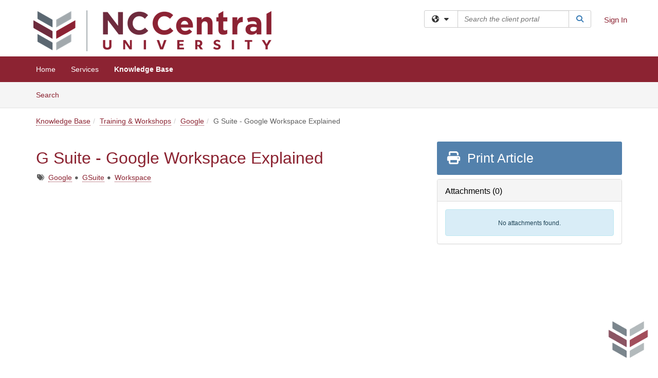

--- FILE ---
content_type: text/html; charset=utf-8
request_url: https://nccu.teamdynamix.com/TDClient/1852/Portal/Chatbots/GetScript
body_size: 1094
content:
<script src='https://us1.teamdynamix.com/tdapp/bots/web/js/tdbot.min.js?v=4_0_0_70' data-host='https://us1.teamdynamix.com/tdapp/' data-customer='d5a2b465-7ec9-495b-94db-5060a43589b0' data-name='tdbot' data-tdbot='2b07ff55-b2e4-4a4d-a82b-40955d8fb682' data-version='-1' data-authenticated='false' data-hostauth='eyJhbGciOiJIUzI1NiIsInR5cCI6IkpXVCJ9.[base64].DZE7mvHoU5c6K7EoabqfNKuifg8_OUtGwT-nptZXHLI' data-auth='dRLHA3jVPSXvKXSjM6NW+OqtSRVpfiPewFXupdW4k8A='></script>